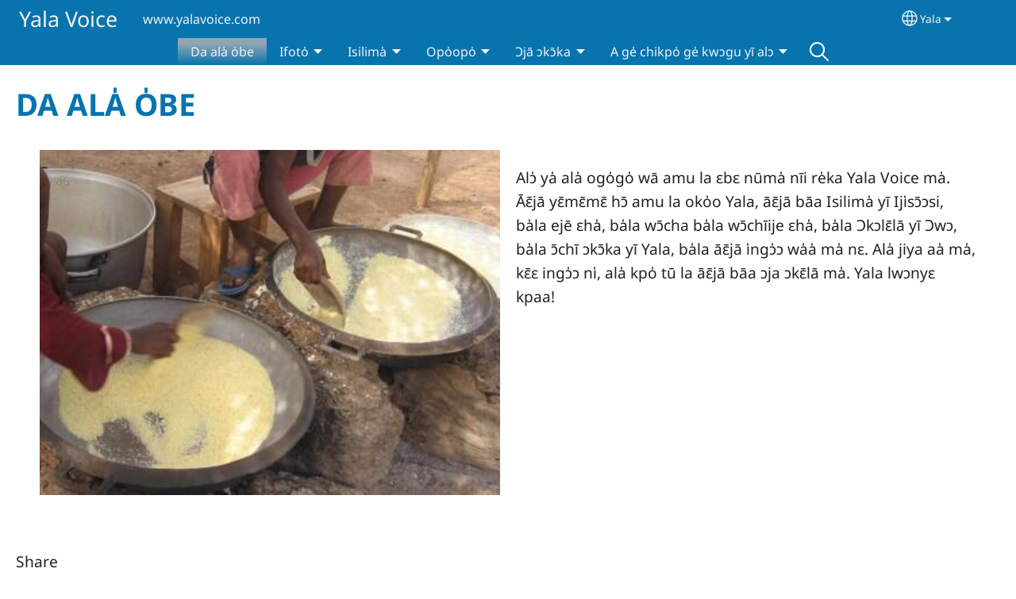

--- FILE ---
content_type: text/html; charset=UTF-8
request_url: https://yalavoice.com/yba/da-ala%CC%8D-o%CC%8Dbe
body_size: 12979
content:
<!DOCTYPE html>
<html lang="yba" dir="ltr" prefix="og: https://ogp.me/ns#">
  <head>
    <meta charset="utf-8" />
<noscript><style>form.antibot * :not(.antibot-message) { display: none !important; }</style>
</noscript><style>/* @see https://github.com/aFarkas/lazysizes#broken-image-symbol */.js img.lazyload:not([src]) { visibility: hidden; }/* @see https://github.com/aFarkas/lazysizes#automatically-setting-the-sizes-attribute */.js img.lazyloaded[data-sizes=auto] { display: block; width: 100%; }</style>
<script>var _paq = _paq || [];(function(){var u=(("https:" == document.location.protocol) ? "/m/" : "/m/");_paq.push(["setSiteId", "211"]);_paq.push(["setTrackerUrl", u+"matomo.php"]);_paq.push(["setDownloadExtensions", "3gg|3gp|7z|aac|apk|arc|arj|asf|asx|avi|bloomd|bin|csv|dat|deb|dmg|doc(x|m)?|dot(x|m)?|epub|exe|fb|fb2|fcbh|flv|gif|gz|gzip|hqx|ico|ipa|ipsw|iso|jad|jar|jpe?g|js|kmp|kmx|m4a|m4v|mobi|mov|mp(2|3|4|e?g)|mov(ie)?|msi|msp|mybible|od(s|t|p)|otf|pdf|phps|png|pot(x|m)?|pps(x|m)?|ppam|ppt(x|m)?|rm|sld(x|m)?|swf|thmx|ttf|txt|qtm?|ra(m|r)?|sea|sit|tar|tgz|torrent|txt|wav|webp|webm|wma|wmv|woff|wpd|xls(x|m|b)?|xlt(x|m)|xlam|xml|xsm|z|zip"]);_paq.push(["setDoNotTrack", 1]);_paq.push(["disableCookies"]);if (!window.matomo_search_results_active) {_paq.push(["trackPageView"]);}_paq.push(["setIgnoreClasses", ["no-tracking","colorbox"]]);_paq.push(["enableLinkTracking"]);var d=document,g=d.createElement("script"),s=d.getElementsByTagName("script")[0];g.type="text/javascript";g.defer=true;g.async=true;g.src=u+"matomo.js";s.parentNode.insertBefore(g,s);})();</script>
<meta name="description" content="Alɔ̍ ya̍ ala̍ ogo̍go̍ wā amu la ɛbɛ nūma̍ nīi re̍ka Yala Voice ma̍. Āɛ̄jā yɛ̄mɛ̄mɛ̄ hɔ̄ amu la oko̍o Yala, āɛ̄jā bāa Isilima̍ yī Iji̍sɔ̄ɔsi, ba̍la ejē ɛha̍, ba̍la wɔ̄cha ba̍la wɔ̄chīije ɛha̍, ba̍la Ɔkɔlɛ̄lā yī Ɔwɔ, ba̍la ɔ̄chī ɔkɔ̄ka yī Yala, ba̍la āɛ̄jā i̍ngɔ̍ɔ wa̍a̍ ma̍ nɛ. Ala̍ jiya aa̍ ma̍, kɛ̄ɛ ingɔ̍ɔ ni̍, ala̍ kpo̍ tū la āɛ̄jā bāa ɔja ɔkɛ̄lā ma̍. Yala lwɔnyɛ kpaa!" />
<link rel="canonical" href="https://yalavoice.com/yba" />
<link rel="shortlink" href="https://yalavoice.com/yba" />
<meta property="og:site_name" content="Yala Voice" />
<meta property="og:url" content="https://yalavoice.com/yba" />
<meta property="og:title" content="Yala Voice" />
<meta property="og:description" content="Alɔ̍ ya̍ ala̍ ogo̍go̍ wā amu la ɛbɛ nūma̍ nīi re̍ka Yala Voice ma̍. Āɛ̄jā yɛ̄mɛ̄mɛ̄ hɔ̄ amu la oko̍o Yala, āɛ̄jā bāa Isilima̍ yī Iji̍sɔ̄ɔsi, ba̍la ejē ɛha̍, ba̍la wɔ̄cha ba̍la wɔ̄chīije ɛha̍, ba̍la Ɔkɔlɛ̄lā yī Ɔwɔ, ba̍la ɔ̄chī ɔkɔ̄ka yī Yala, ba̍la āɛ̄jā i̍ngɔ̍ɔ wa̍a̍ ma̍ nɛ. Ala̍ jiya aa̍ ma̍, kɛ̄ɛ ingɔ̍ɔ ni̍, ala̍ kpo̍ tū la āɛ̄jā bāa ɔja ɔkɛ̄lā ma̍. Yala lwɔnyɛ kpaa!" />
<meta property="og:updated_time" content="Wed, 03/22/2023 - 11:19" />
<meta property="article:published_time" content="Sun, 07/05/2020 - 18:09" />
<meta property="article:modified_time" content="Wed, 03/22/2023 - 11:19" />
<link rel="manifest" href="/yba/manifest.json" />
<meta name="theme-color" content="#000000" />
<meta name="Generator" content="Drupal 10 (https://www.drupal.org)" />
<meta name="MobileOptimized" content="width" />
<meta name="HandheldFriendly" content="true" />
<meta name="viewport" content="width=device-width, initial-scale=1.0" />
<style>span.wildfire-text-color-text_light { color: #f5f2f2 !important; }span.wildfire-text-color-text_dark { color: #222222 !important; }span.wildfire-text-color-text_heading { color: #0874AE !important; }span.wildfire-text-color-accent_1 { color: #690230 !important; }span.wildfire-text-color-accent_2 { color: #02196a !important; }span.wildfire-text-color-accent_3 { color: #466902 !important; }span.wildfire-text-color-background_1 { color: #fffeff !important; }span.wildfire-text-color-black { color: #000000 !important; }span.wildfire-text-color-white { color: #ffffff !important; }</style>
<link rel="icon" href="/themes/custom/wildfire_fullscreen_theme/favicon.ico" type="image/vnd.microsoft.icon" />
<link rel="alternate" hreflang="yba" href="https://yalavoice.com/yba" />
<link rel="alternate" hreflang="en" href="https://yalavoice.com/en" />

    <title>Yala Voice</title>
    <link rel="stylesheet" media="all" href="/sites/www.yalavoice.com/files/css/css_48h455PznKC0fJJPuWPy9z_XdFzGUimxMCjggodFEBw.css?delta=0&amp;language=yba&amp;theme=wildfire_fullscreen&amp;include=[base64]" />
<link rel="stylesheet" media="all" href="/sites/www.yalavoice.com/files/css/css_UpYQmdPN4rqp3ITMk5BiSsqrnQIvGGelSJVOZOn_GJQ.css?delta=1&amp;language=yba&amp;theme=wildfire_fullscreen&amp;include=[base64]" />

    <script type="application/json" data-drupal-selector="drupal-settings-json">{"path":{"baseUrl":"\/","pathPrefix":"yba\/","currentPath":"node\/1","currentPathIsAdmin":false,"isFront":true,"currentLanguage":"yba"},"pluralDelimiter":"\u0003","suppressDeprecationErrors":true,"ajaxPageState":{"libraries":"[base64]","theme":"wildfire_fullscreen","theme_token":null},"ajaxTrustedUrl":{"form_action_p_pvdeGsVG5zNF_XLGPTvYSKCf43t8qZYSwcfZl2uzM":true},"responsive_menu":{"position":"left","theme":"theme-dark","pagedim":"pagedim","modifyViewport":true,"use_bootstrap":true,"breakpoint":"all and (min-width: 768px)","drag":false,"mediaQuery":"all and (min-width: 768px)","custom":{"options":{"navbar":{"add":true,"title":"Menu"}}}},"ckeditorResponsiveTable":{"tableSelector":"table.tabled--stacked","failClass":"tabled--stacked","captionSide":"top","largeCharacterThreshold":"50","smallCharacterThreshold":"8"},"lazy":{"lazysizes":{"lazyClass":"lazyload","loadedClass":"lazyloaded","loadingClass":"lazyloading","preloadClass":"lazypreload","errorClass":"lazyerror","autosizesClass":"lazyautosizes","srcAttr":"data-src","srcsetAttr":"data-srcset","sizesAttr":"data-sizes","minSize":40,"customMedia":[],"init":true,"expFactor":1.5,"hFac":0.8,"loadMode":2,"loadHidden":true,"ricTimeout":0,"throttleDelay":125,"plugins":[]},"placeholderSrc":"","preferNative":false,"minified":true,"libraryPath":"\/libraries\/lazysizes"},"matomo":{"disableCookies":true,"trackMailto":true},"pwa_service_worker":{"cache_version":"2.1.0-beta7-v5","installPath":"\/yba\/service-worker-data","scope":"\/"},"wildfire_matomo":{"debug":null},"cookies":{"cookies_asset_injector":{"blocked_assets":[]},"cookiesjsr":{"config":{"cookie":{"name":"cookiesjsr","expires":31536000000,"domain":"","sameSite":"Lax","secure":false},"library":{"libBasePath":"\/libraries\/cookiesjsr\/dist","libPath":"\/libraries\/cookiesjsr\/dist\/cookiesjsr.min.js","scrollLimit":0},"callback":{"method":"post","url":"\/yba\/cookies\/consent\/callback.json","headers":[]},"interface":{"openSettingsHash":"#editCookieSettings","showDenyAll":true,"denyAllOnLayerClose":false,"settingsAsLink":true,"availableLangs":["yba","en"],"defaultLang":"yba","groupConsent":false,"cookieDocs":false}},"services":{"functional":{"id":"functional","services":[{"key":"functional","type":"functional","name":"Required functional","info":{"value":"\u003Ctable\u003E\r\n\t\u003Cthead\u003E\r\n\t\t\u003Ctr\u003E\r\n\t\t\t\u003Cth width=\u002215%\u0022\u003ECookie name\u003C\/th\u003E\r\n\t\t\t\u003Cth width=\u002215%\u0022\u003EDefault expiration time\u003C\/th\u003E\r\n\t\t\t\u003Cth\u003EDescription\u003C\/th\u003E\r\n\t\t\u003C\/tr\u003E\r\n\t\u003C\/thead\u003E\r\n\t\u003Ctbody\u003E\r\n\t\t\u003Ctr\u003E\r\n\t\t\t\u003Ctd\u003E\u003Ccode dir=\u0022ltr\u0022 translate=\u0022no\u0022\u003ESSESS\u0026lt;ID\u0026gt;\u003C\/code\u003E\u003C\/td\u003E\r\n\t\t\t\u003Ctd\u003E1 month\u003C\/td\u003E\r\n\t\t\t\u003Ctd\u003EIf you are logged in to this website, a session cookie is required to identify and connect your browser to your user account in the server backend of this website.\u003C\/td\u003E\r\n\t\t\u003C\/tr\u003E\r\n\t\t\u003Ctr\u003E\r\n\t\t\t\u003Ctd\u003E\u003Ccode dir=\u0022ltr\u0022 translate=\u0022no\u0022\u003Ecookiesjsr\u003C\/code\u003E\u003C\/td\u003E\r\n\t\t\t\u003Ctd\u003E1 year\u003C\/td\u003E\r\n\t\t\t\u003Ctd\u003EWhen you visited this website for the first time, you were asked for your permission to use several services (including those from third parties) that require data to be saved in your browser (cookies, local storage). Your decisions about each service (allow, deny) are stored in this cookie and are reused each time you visit this website.\u003C\/td\u003E\r\n\t\t\u003C\/tr\u003E\r\n\t\u003C\/tbody\u003E\r\n\u003C\/table\u003E\r\n","format":"full_html"},"uri":"","needConsent":false}],"weight":1},"tracking":{"id":"tracking","services":[{"key":"analytics","type":"tracking","name":"Google Analytics","info":{"value":"","format":"full_html"},"uri":"https:\/\/analytics.google.com\/","needConsent":true},{"key":"facebook_pixel","type":"tracking","name":"Facebook Pixel","info":{"value":"","format":"full_html"},"uri":"","needConsent":true}],"weight":10},"external_content":{"id":"external_content","services":[{"key":"iframe","type":"external_content","name":"External content","info":{"value":"","format":"full_html"},"uri":"","needConsent":true},{"key":"social_media","type":"external_content","name":"Social media","info":{"value":"","format":"wildfire_ckeditor_text"},"uri":"","needConsent":true},{"key":"video","type":"external_content","name":"Video provided by YouTube, Vimeo","info":{"value":"","format":"full_html"},"uri":"","needConsent":true}],"weight":3}},"translation":{"_core":{"default_config_hash":"8H4k1roxH0EK2Q-_HYTufVJ7THdftFBKyqPINXSBDZI"},"langcode":"en","bannerText":"We use cookies on this site to enhance your user experience. By clicking \u0022OK, I agree\u0022 you are giving your consent for us to set cookies.","privacyPolicy":"Privacy policy","privacyUri":"\/yba\/privacypolicy","imprint":"Imprint","imprintUri":"","cookieDocs":"Cookie documentation","cookieDocsUri":"\/cookies\/documentation","officialWebsite":"Official website","denyAll":"Decline","alwaysActive":"Always active","settings":"Cookie settings","acceptAll":"OK, I agree","requiredCookies":"Required cookies","cookieSettings":"Cookie settings","close":"Close","readMore":"Read more","allowed":"Allowed","denied":"Denied","settingsAllServices":"Settings for all services","saveSettings":"Save","default_langcode":"en","disclaimerText":"All cookie information is subject to change by the service providers. We update this information regularly.","disclaimerTextPosition":"above","processorDetailsLabel":"Processor Company Details","processorLabel":"Company","processorWebsiteUrlLabel":"Company Website","processorPrivacyPolicyUrlLabel":"Company Privacy Policy","processorCookiePolicyUrlLabel":"Company Cookie Policy","processorContactLabel":"Data Protection Contact Details","placeholderAcceptAllText":"Accept all cookies","functional":{"title":"Functional","details":"Cookies are small text files that are placed by your browser on your device in order to store certain information. Using the information that is stored and returned, a website can recognize that you have previously accessed and visited it using the browser on your end device. We use this information to arrange and display the website optimally in accordance with your preferences. Within this process, only the cookie itself is identified on your device. Personal data is only stored following your express consent or where this is absolutely necessary to enable use the service provided by us and accessed by you."},"tracking":{"title":"Tracking cookies","details":"Marketing cookies come from external advertising companies (\u0022third-party cookies\u0022) and are used to collect information about the websites visited by the user. The purpose of this is to create and display target group-oriented content and advertising for the user."},"external_content":{"title":"External content","details":""}}},"cookiesTexts":{"_core":{"default_config_hash":"8H4k1roxH0EK2Q-_HYTufVJ7THdftFBKyqPINXSBDZI"},"langcode":"en","bannerText":"We use cookies on this site to enhance your user experience. By clicking \u0022OK, I agree\u0022 you are giving your consent for us to set cookies.","privacyPolicy":"Privacy policy","privacyUri":"","imprint":"Imprint","imprintUri":"","cookieDocs":"Cookie documentation","cookieDocsUri":"\/cookies\/documentation","officialWebsite":"Official website","denyAll":"Decline","alwaysActive":"Always active","settings":"Cookie settings","acceptAll":"OK, I agree","requiredCookies":"Required cookies","cookieSettings":"Cookie settings","close":"Close","readMore":"Read more","allowed":"Allowed","denied":"Denied","settingsAllServices":"Settings for all services","saveSettings":"Save","default_langcode":"en","disclaimerText":"All cookie information is subject to change by the service providers. We update this information regularly.","disclaimerTextPosition":"above","processorDetailsLabel":"Processor Company Details","processorLabel":"Company","processorWebsiteUrlLabel":"Company Website","processorPrivacyPolicyUrlLabel":"Company Privacy Policy","processorCookiePolicyUrlLabel":"Company Cookie Policy","processorContactLabel":"Data Protection Contact Details","placeholderAcceptAllText":"Accept all cookies"},"services":{"analytics":{"uuid":"6aff17ad-a12e-403e-9ef9-e43f43548854","langcode":"en","status":true,"dependencies":{"enforced":{"module":["cookies_ga"]}},"_core":{"default_config_hash":"0FSyPPXfJvmZxEpwsiSH6nipWjFfo6qZ9pP6rP9tFT0"},"id":"analytics","label":"Google Analytics","group":"tracking","info":{"value":"","format":"full_html"},"consentRequired":true,"purpose":"","processor":"","processorContact":"","processorUrl":"https:\/\/analytics.google.com\/","processorPrivacyPolicyUrl":"","processorCookiePolicyUrl":"https:\/\/support.google.com\/analytics\/answer\/6004245","placeholderMainText":"This content is blocked because Google Analytics cookies have not been accepted.","placeholderAcceptText":"Only accept Google Analytics cookies"},"facebook_pixel":{"uuid":"aa07e42b-7833-4204-9bef-214ef2a576c6","langcode":"en","status":true,"dependencies":{"enforced":{"module":["cookies_facebook_pixel"]}},"_core":{"default_config_hash":"c3mD3C3eOqAxV-8O8vf-79QGaQ5UgHOzgP4XFRJWDTE"},"id":"facebook_pixel","label":"Facebook Pixel","group":"tracking","info":{"value":"","format":"full_html"},"consentRequired":true,"purpose":"","processor":"","processorContact":"","processorUrl":"","processorPrivacyPolicyUrl":"","processorCookiePolicyUrl":"https:\/\/www.facebook.com\/policies\/cookies","placeholderMainText":"This content is blocked because Facebook Pixel cookies have not been accepted.","placeholderAcceptText":"Only accept Facebook Pixel cookies"},"functional":{"uuid":"002679aa-829f-4ab7-9468-1c12ac20b2f8","langcode":"en","status":true,"dependencies":[],"_core":{"default_config_hash":"SQkYKY9U6xYDPAOC32rgkrIzkd688kRsm9g25mWdcvM"},"id":"functional","label":"Required functional","group":"functional","info":{"value":"\u003Ctable\u003E\r\n\t\u003Cthead\u003E\r\n\t\t\u003Ctr\u003E\r\n\t\t\t\u003Cth width=\u002215%\u0022\u003ECookie name\u003C\/th\u003E\r\n\t\t\t\u003Cth width=\u002215%\u0022\u003EDefault expiration time\u003C\/th\u003E\r\n\t\t\t\u003Cth\u003EDescription\u003C\/th\u003E\r\n\t\t\u003C\/tr\u003E\r\n\t\u003C\/thead\u003E\r\n\t\u003Ctbody\u003E\r\n\t\t\u003Ctr\u003E\r\n\t\t\t\u003Ctd\u003E\u003Ccode dir=\u0022ltr\u0022 translate=\u0022no\u0022\u003ESSESS\u0026lt;ID\u0026gt;\u003C\/code\u003E\u003C\/td\u003E\r\n\t\t\t\u003Ctd\u003E1 month\u003C\/td\u003E\r\n\t\t\t\u003Ctd\u003EIf you are logged in to this website, a session cookie is required to identify and connect your browser to your user account in the server backend of this website.\u003C\/td\u003E\r\n\t\t\u003C\/tr\u003E\r\n\t\t\u003Ctr\u003E\r\n\t\t\t\u003Ctd\u003E\u003Ccode dir=\u0022ltr\u0022 translate=\u0022no\u0022\u003Ecookiesjsr\u003C\/code\u003E\u003C\/td\u003E\r\n\t\t\t\u003Ctd\u003E1 year\u003C\/td\u003E\r\n\t\t\t\u003Ctd\u003EWhen you visited this website for the first time, you were asked for your permission to use several services (including those from third parties) that require data to be saved in your browser (cookies, local storage). Your decisions about each service (allow, deny) are stored in this cookie and are reused each time you visit this website.\u003C\/td\u003E\r\n\t\t\u003C\/tr\u003E\r\n\t\u003C\/tbody\u003E\r\n\u003C\/table\u003E\r\n","format":"full_html"},"consentRequired":false,"purpose":"Essential functional cookies to provide general functionality","processor":"","processorContact":"","processorUrl":"","processorPrivacyPolicyUrl":"","processorCookiePolicyUrl":"","placeholderMainText":"This content is blocked because required functional cookies have not been accepted.","placeholderAcceptText":"Only accept required functional cookies"},"iframe":{"uuid":"6bbb132a-1d7f-491d-be90-98f4f69173a2","langcode":"en","status":true,"dependencies":[],"_core":{"default_config_hash":"q8OHHrmQ6QoD_H6HfpR9-3Pkauyi1NSNZrbG6UnmPPA"},"id":"iframe","label":"External content","group":"external_content","info":{"value":"","format":"full_html"},"consentRequired":true,"purpose":"","processor":"","processorContact":"","processorUrl":"","processorPrivacyPolicyUrl":"","processorCookiePolicyUrl":"","placeholderMainText":"This content cannot be displayed unless you click \u0022Accept\u0022 to consent to cookies.","placeholderAcceptText":"Only accept external content cookies"},"social_media":{"uuid":"2c0232bc-52aa-4f2c-b79e-3ae25f155383","langcode":"en","status":true,"dependencies":[],"_core":{"default_config_hash":"aAu0J9KwIqWUPlajZw-7Plmwo75CQiPgqBfvanpTSDc"},"id":"social_media","label":"Social media","group":"external_content","info":{"value":"","format":"wildfire_ckeditor_text"},"consentRequired":true,"purpose":"","processor":"","processorContact":"","processorUrl":"","processorPrivacyPolicyUrl":"","processorCookiePolicyUrl":"","placeholderMainText":"This content cannot be displayed unless you click \u0022Accept\u0022 to consent to cookies.","placeholderAcceptText":"Only accept social media cookies"},"video":{"uuid":"1c503b7b-cf67-4558-894d-1a3cc5177505","langcode":"en","status":true,"dependencies":{"enforced":{"module":["cookies_video"]}},"_core":{"default_config_hash":"CJUl6FWSTflDxW-jyD8CSjzauz0LKxgDHjNUimDWx10"},"id":"video","label":"Video provided by YouTube, Vimeo","group":"external_content","info":{"value":"","format":"full_html"},"consentRequired":true,"purpose":"","processor":"","processorContact":"","processorUrl":"","processorPrivacyPolicyUrl":"","processorCookiePolicyUrl":"https:\/\/policies.google.com\/privacy","placeholderMainText":"This video cannot be displayed unless you click \u0022Accept\u0022 to consent to cookies.","placeholderAcceptText":"Only accept video cookies"}},"groups":{"external_content":{"uuid":"7e0e3578-7326-4d2e-a424-e3286313b9e5","langcode":"en","status":true,"dependencies":[],"_core":{"default_config_hash":"YBpUtDHCsBPb9KuxngOHXCjIQhNiGsSHWaja_27OEdM"},"id":"external_content","label":"External content","weight":3,"title":"External content","details":""},"functional":{"uuid":"560b02b9-4fb0-49fc-88a1-b7e80d995a18","langcode":"en","status":true,"dependencies":[],"_core":{"default_config_hash":"aHm4Q63Ge97tcktTa_qmUqJMir45iyGY2lEvvqPW68g"},"id":"functional","label":"Functional","weight":1,"title":"Functional","details":"Cookies are small text files that are placed by your browser on your device in order to store certain information. Using the information that is stored and returned, a website can recognize that you have previously accessed and visited it using the browser on your end device. We use this information to arrange and display the website optimally in accordance with your preferences. Within this process, only the cookie itself is identified on your device. Personal data is only stored following your express consent or where this is absolutely necessary to enable use the service provided by us and accessed by you."},"marketing":{"uuid":"32d1e4d5-9821-491e-b31b-6225d9d56ef8","langcode":"en","status":true,"dependencies":[],"_core":{"default_config_hash":"JkP6try0AxX_f4RpFEletep5NHSlVB1BbGw0snW4MO8"},"id":"marketing","label":"Marketing","weight":20,"title":"Marketing","details":"Customer communication and marketing tools."},"performance":{"uuid":"a6439920-d47d-480e-9095-9badc0279d1e","langcode":"en","status":true,"dependencies":[],"_core":{"default_config_hash":"Jv3uIJviBj7D282Qu1ZpEQwuOEb3lCcDvx-XVHeOJpw"},"id":"performance","label":"Performance","weight":30,"title":"Performance Cookies","details":"Performance cookies collect aggregated information about how our website is used. The purpose of this is to improve its attractiveness, content and functionality. These cookies help us to determine whether, how often and for how long particular sub-pages of our website are accessed and which content users are particularly interested in. Search terms, country, region and (where applicable) the city from which the website is accessed are also recorded, as is the proportion of mobile devices that are used to access the website. We use this information to compile statistical reports that help us tailor the content of our website to your needs and optimize our offer."},"social":{"uuid":"1f693f00-3f12-4880-a8f3-6943be3e6984","langcode":"en","status":true,"dependencies":[],"_core":{"default_config_hash":"kP-7MkNEH6skGKCdDfCa5dmSEW7JgKAiHs_U12LFoaE"},"id":"social","label":"Social media","weight":8,"title":"Social media","details":""},"tracking":{"uuid":"dd6a60f5-58b6-478d-b9e4-4a8a1505c96d","langcode":"en","status":true,"dependencies":[],"_core":{"default_config_hash":"_gYDe3qoEc6L5uYR6zhu5V-3ARLlyis9gl1diq7Tnf4"},"id":"tracking","label":"Tracking","weight":10,"title":"Tracking cookies","details":"Marketing cookies come from external advertising companies (\u0022third-party cookies\u0022) and are used to collect information about the websites visited by the user. The purpose of this is to create and display target group-oriented content and advertising for the user."},"video":{"uuid":"75d21765-1288-4ec6-9283-e67a25102376","langcode":"en","status":true,"dependencies":[],"_core":{"default_config_hash":"w1WnCmP2Xfgx24xbx5u9T27XLF_ZFw5R0MlO-eDDPpQ"},"id":"video","label":"Videos","weight":40,"title":"Video","details":"Video sharing services help to add rich media on the site and increase its visibility."}}},"statusMessages":"10000","pwaA2hs":{"pwaA2hsPrompt":{"button_text":"Download website"}},"wildfire_feedback":{"popupDelay":180,"popupInterval":5184000},"lang_dropdown":{"lang-dropdown-form":{"key":"lang-dropdown-form","widget":"ddslick","width":130,"height":0,"showSelectedHTML":true,"imagePosition":"left"}},"user":{"uid":0,"permissionsHash":"2f5237de7aa2448b608e89a8e57b2f3014c31d8b0f4dff5671e822204b6becde"}}</script>
<script src="/sites/www.yalavoice.com/files/js/js_On2Vs4J6fI0QprOdEcsHMryjGUTAsz6sIslLTS0CubI.js?scope=header&amp;delta=0&amp;language=yba&amp;theme=wildfire_fullscreen&amp;include=[base64]"></script>
<script src="/modules/contrib/cookies/js/cookiesjsr.conf.js?v=10.5.2" defer></script>
<script src="/libraries/cookiesjsr/dist/cookiesjsr-preloader.min.js?v=10.5.2" defer></script>

  </head>
  <body data-content-language="yba" class="fontyourface path-frontpage page-node-type-wildfire-page">
        <a href="#main-content" class="visually-hidden focusable skip-link">
      Skip to main content
    </a>
    
      <div class="dialog-off-canvas-main-canvas" data-off-canvas-main-canvas>
    <div class="layout-container">
  <div class="sticky">
      <div class="region region-header">
    <div id="block-responsivemenumobileicon" class="responsive-menu-toggle-wrapper responsive-menu-toggle block block-responsive-menu block-responsive-menu-toggle">
  
    
      <a id="toggle-icon" class="toggle responsive-menu-toggle-icon" title="Menu" href="#off-canvas">
  <span class="icon"></span><span class="label">Menu</span>
</a>
  </div>
<div id="block-sitebranding" class="block block-system block-system-branding-block">
  
    
          <div class="site-name">
      <a href="/yba" rel="home">Yala Voice</a>
    </div>
        <div class="site-slogan">www.yalavoice.com</div>
  </div>
<div id="block-languagedropdownswitcherinterfacetext" class="block block-lang-dropdown block-language-dropdown-blocklanguage-interface">
  
    
  <div id="dd-globe">
  <svg width='20' height='20' viewBox='0 0 22 22' xmlns='http://www.w3.org/2000/svg'>
    <circle cx='11' cy='11' r='10' stroke-width='1.5'></circle>
    <ellipse cx='11.0248' cy='11' rx='3.48624' ry='10' stroke-width='1.5'></ellipse>
    <path d='M1.36694 14.7967H20.4495' stroke-width='1.5' stroke-miterlimit='10'></path>
    <path d='M1.36694 7.92291H20.4495' stroke-width='1.5' stroke-miterlimit='10'></path>
  </svg>
</div>
<form class="lang-dropdown-form ddsWildfire lang_dropdown_form clearfix language_interface" id="lang_dropdown_form_lang-dropdown-form" data-drupal-selector="lang-dropdown-form-2" action="/yba/da-ala%CC%8D-o%CC%8Dbe" method="post" accept-charset="UTF-8">
  <div class="js-form-item form-item js-form-type-select form-type-select js-form-item-lang-dropdown-select form-item-lang-dropdown-select form-no-label">
      <label for="edit-lang-dropdown-select" class="visually-hidden">Select your language</label>
        <select style="width:130px" class="lang-dropdown-select-element form-select" data-lang-dropdown-id="lang-dropdown-form" data-drupal-selector="edit-lang-dropdown-select" id="edit-lang-dropdown-select" name="lang_dropdown_select"><option value="yba" selected="selected">Yala</option><option value="en">English</option></select>

        </div>
<input data-drupal-selector="edit-yba" type="hidden" name="yba" value="/yba/da-ala%CC%8D-o%CC%8Dbe" />
<input data-drupal-selector="edit-en" type="hidden" name="en" value="/en/node/1" />
<noscript><div><input data-drupal-selector="edit-submit" type="submit" id="edit-submit" name="op" value="Go" class="button js-form-submit form-submit" />
</div></noscript><input autocomplete="off" data-drupal-selector="form-if-elz8azyr6fjm-jjh-xmevuceuf956z-usnqmsfrs" type="hidden" name="form_build_id" value="form-IF_ELZ8AzyR6FjM-jJH_xMevUceUF956Z-USnqmSFrs" />
<input data-drupal-selector="edit-lang-dropdown-form" type="hidden" name="form_id" value="lang_dropdown_form" />

</form>

</div>

  </div>

      <div class="region region-main-menu">
    <div id="block-horizontalmenu" class="menu--main block block-responsive-menu block-responsive-menu-horizontal-menu">
  
    
      <nav class="responsive-menu-block-wrapper">
  
              <ul id="horizontal-menu" class="horizontal-menu">
                    <li class="menu-item menu-item--active-trail">
        <a href="/yba/da-ala%CC%8D-o%CC%8Dbe" title="" data-drupal-link-system-path="node/1" class="is-active" aria-current="page">Da ala̍ o̍be</a>
              </li>
                <li class="menu-item menu-item--expanded">
        <span>Ifoto̍</span>
                                <ul class="menu sub-nav">
                    <li class="menu-item">
        <a href="/yba/ifoto%CC%8D/ifoto-%C9%9Bha%CC%8D-n%C4%ABi-y%C9%9B-ma%CC%8D" title="" data-drupal-link-system-path="node/9">Ifoto ɛha̍ nīi yɛ ma̍</a>
              </li>
        </ul>
  
                    <svg fill="#000000" height="11pt" width="11pt" version="1.1" xmlns="http://www.w3.org/2000/svg"  viewBox="0 0 100 50">
            <polygon points="0,0 100,0 50,50 "/>
          </svg>
                        </li>
                <li class="menu-item menu-item--expanded">
        <span>Isilima̍</span>
                                <ul class="menu sub-nav">
                    <li class="menu-item">
        <a href="/yba/isilima%CC%8D/isilima%CC%8D-y%C4%AB-iji%CC%8Ds%C9%94%CC%84%C9%94si-isilima%CC%8D-y%C4%AB-iji%CC%8Ds%C9%94%CC%84%C9%94si" data-drupal-link-system-path="node/13">Isilima̍ Yī Iji̍sɔ̄ɔsi Isilima̍ Yī Iji̍sɔ̄ɔsi</a>
              </li>
        </ul>
  
                    <svg fill="#000000" height="11pt" width="11pt" version="1.1" xmlns="http://www.w3.org/2000/svg"  viewBox="0 0 100 50">
            <polygon points="0,0 100,0 50,50 "/>
          </svg>
                        </li>
                <li class="menu-item menu-item--expanded">
        <span>Opo̍opo̍</span>
                                <ul class="menu sub-nav">
                    <li class="menu-item">
        <a href="/yba/%C9%94k%C9%94l%C9%9B%CC%84l%C4%81-y%C4%AB-%C9%94w%C9%94" title="" data-drupal-link-system-path="node/7">Ɔkɔlɛ̄lā yī Ɔwɔ</a>
              </li>
                <li class="menu-item">
        <a href="/yba/w%C9%94%CC%84ch%C4%81" title="" data-drupal-link-system-path="node/11">Wɔ̄chā</a>
              </li>
                <li class="menu-item">
        <a href="/yba/ej%C4%93" title="" data-drupal-link-system-path="node/2">Ejē</a>
              </li>
        </ul>
  
                    <svg fill="#000000" height="11pt" width="11pt" version="1.1" xmlns="http://www.w3.org/2000/svg"  viewBox="0 0 100 50">
            <polygon points="0,0 100,0 50,50 "/>
          </svg>
                        </li>
                <li class="menu-item menu-item--expanded">
        <span>Ɔjā ɔkɔ̄ka</span>
                                <ul class="menu sub-nav">
                    <li class="menu-item">
        <a href="/yba/w%C9%94%CC%84ch%C4%ABije-ba%CC%8Dla-ar%C4%ABy%C9%9Bch%C9%9B" title="" data-drupal-link-system-path="node/12">Wɔ̄chīije ba̍la arīyɛchɛ</a>
              </li>
                <li class="menu-item">
        <a href="/yba/%C9%94j%C4%81-%C9%94k%C9%94%CC%84ka" title="" data-drupal-link-system-path="node/5">:Ɔjā ɔkɔ̄ka</a>
              </li>
                <li class="menu-item">
        <a href="/yba/ej%C4%93-0" title="" data-drupal-link-system-path="node/3">Ejē</a>
              </li>
                <li class="menu-item">
        <a href="/yba/%C9%94%CC%84ch%C4%AB-%C9%94k%C9%94%CC%84ka-2016" title="" data-drupal-link-system-path="node/6">Ɔ̄chī ɔkɔ̄ka 2016</a>
              </li>
        </ul>
  
                    <svg fill="#000000" height="11pt" width="11pt" version="1.1" xmlns="http://www.w3.org/2000/svg"  viewBox="0 0 100 50">
            <polygon points="0,0 100,0 50,50 "/>
          </svg>
                        </li>
                <li class="menu-item menu-item--expanded">
        <span>A ge̍ chikpo̍ ge̍ kwɔgu yī alɔ</span>
                                <ul class="menu sub-nav">
                    <li class="menu-item">
        <a href="/yba/ge%CC%8D-chikpo%CC%8D-ge%CC%8D-kw%C9%94gu-y%C4%AB-al%C9%94" title="" data-drupal-link-system-path="node/4">A ge̍ chikpo̍ ge̍ kwɔgu yī alɔ</a>
              </li>
        </ul>
  
                    <svg fill="#000000" height="11pt" width="11pt" version="1.1" xmlns="http://www.w3.org/2000/svg"  viewBox="0 0 100 50">
            <polygon points="0,0 100,0 50,50 "/>
          </svg>
                        </li>
                <li class="search-icon menu-item">
        <a href="/yba/search" title="Search">Search</a>
              </li>
        </ul>
  


</nav>
  </div>

  </div>

  </div>

  <main role="main">
    <a id="main-content" tabindex="-1"></a>
    <div class="layout-content">
      
        <div class="region region-status">
    <div data-drupal-messages-fallback class="hidden"></div>

  </div>

      
        <div class="wildfire-content region region-content">
    <div id="block-wildfire-fullscreen-page-title" class="block block-core block-page-title-block">
  
    
      
  <h1 class="page-title"><span class="field field--name-title field--type-string field--label-hidden">DA ALA̍ O̍BE</span>
</h1>


  </div>
<div id="block-wildfire-fullscreen-content" class="block block-system block-system-main-block">
  
    
      
<article class="node node--type-wildfire-page node--view-mode-full">

  
    

  
  <div class="node__content">
      <div class="layout-section-background" style="margin-top: 10px; ">

    <div class="layout wildfire-layout-section wildfire-layout-section-medium layout--wildfire-twocol-section layout--wildfire-twocol-section--50-50 wildfire-layout-section-multi-column" style="--column-gap: 10px;" lang="yba" dir="ltr">
            
      
              <div  style="padding: 10px; background-color: #fffeff; " class="layout__region layout__region--first">
          <div class="block block-layout-builder block-inline-blockimage">
  
    
      <div class="image-style-very-large inline-block-f40b69ab-23af-403c-a78c-5ffdfda8593e block block- block-inline-block" id="inline-block-f40b69ab-23af-403c-a78c-5ffdfda8593e">
  
    
  
    <style type="text/css">
    #inline-block-f40b69ab-23af-403c-a78c-5ffdfda8593e {
      --border-radius: 20px;
    }
  </style>

  <div class="content center">
    <div class="flex direction-bottom" style="">
              
            <div class="field field--name-field-image field--type-entity-reference field--label-hidden field__item"><article class="media-type-image media media--type-image media--view-mode-default">
  
      
            <div data-share-id="garri-making-picture-website-400x300rszjpg" class="field field--name-field-media-image field--type-image field--label-hidden field__item">    <img loading="eager" width="400" height="300" src="/sites/www.yalavoice.com/files/styles/max_750x750/public/uploads/Garri%20making-Picture%20for%20website%20400x300_rsz.jpg?itok=2GrVJZGe" alt="Igari̍ ɔhɔ̄hā" class="lazyload" data-src="/sites/www.yalavoice.com/files/styles/max_750x750/public/uploads/Garri%20making-Picture%20for%20website%20400x300_rsz.jpg?itok=2GrVJZGe" data-srcset="/sites/www.yalavoice.com/files/styles/max_325x325/public/uploads/Garri%20making-Picture%20for%20website%20400x300_rsz.jpg?itok=ori1yFxV 325w, /sites/www.yalavoice.com/files/styles/max_750x750/public/uploads/Garri%20making-Picture%20for%20website%20400x300_rsz.jpg?itok=2GrVJZGe 400w" data-sizes="auto" title="Igari̍ ɔhɔ̄hā" />


</div>
      
  </article>
</div>
      
            
    </div>
  </div>
</div>

  </div>

        </div>
      
              <div  style="padding: 10px; background-color: #fffeff; " class="layout__region layout__region--second">
          <div class="block block-layout-builder block-inline-blocktext">
  
    
      <div id="inline-block-9d980ed2-0629-47e8-b0cd-a0b5391839ad" class="inline-block-9d980ed2-0629-47e8-b0cd-a0b5391839ad block block- block-inline-block">
  
    
    <div class="content">
    
            <div class="clearfix text-formatted field field--name-field-text field--type-text-with-summary field--label-hidden field__item"><p>Alɔ̍ ya̍ ala̍ ogo̍go̍ wā amu la ɛbɛ&nbsp;nūma̍ nīi re̍ka&nbsp;Yala Voice ma̍. Āɛ̄jā yɛ̄mɛ̄mɛ̄ hɔ̄ amu la oko̍o Yala, āɛ̄jā bāa Isilima̍ yī Iji̍sɔ̄ɔsi, ba̍la ejē ɛha̍, ba̍la wɔ̄cha ba̍la wɔ̄chīije ɛha̍, ba̍la Ɔkɔlɛ̄lā yī Ɔwɔ, ba̍la ɔ̄chī ɔkɔ̄ka yī Yala,&nbsp;ba̍la āɛ̄jā i̍ngɔ̍ɔ wa̍a̍ ma̍ nɛ. Ala̍ jiya aa̍ ma̍, kɛ̄ɛ ingɔ̍ɔ ni̍, ala̍ kpo̍ tū la āɛ̄jā bāa ɔja ɔkɛ̄lā ma̍. Yala lwɔnyɛ kpaa!</p></div>
      
  </div>
</div>

  </div>

        </div>
      
    </div>

  </div>

  </div>

</article>

  </div>
<div class="se-align-left block block-share-everywhere block-share-everywhere-block" id="block-wildfire-fullscreen-shareeverywhereblock">
  
  <div class="se-label">Share</div>
  
      <div class="se-block " >
    <div class="block-content">
        <div class="se-container">
      <div id="se-trigger-ybada-ala%CC%8D-o%CC%8Dbe" class="se-trigger se-disabled">
        <img src="https://yalavoice.com/modules/contrib/share_everywhere/img/share-icon.svg" alt="Share icon">
      </div>
      <div class="se-links-container">
        <ul id="se-links-ybada-ala%CC%8D-o%CC%8Dbe" class="se-links se-active">
                      <li class="se-link facebook_share"> <a href="https://www.facebook.com/sharer/sharer.php?u=https%3A%2F%2Fyalavoice.com%2Fyba%2Fda-ala%25CC%258D-o%25CC%258Dbe" target="_blank" rel="noreferrer"><div title="Share on Facebook"></div>
</a>
 </li>
                      <li class="se-link twitter"> <a href="https://twitter.com/intent/tweet?text=&url=https%3A%2F%2Fyalavoice.com%2Fyba%2Fda-ala%25CC%258D-o%25CC%258Dbe" target="_blank" rel="noreferrer"><div title="Share on X"></div>
</a>
 </li>
                      <li class="se-link linkedin"> <a href="https://www.linkedin.com/shareArticle?mini=true&url=https%3A%2F%2Fyalavoice.com%2Fyba%2Fda-ala%25CC%258D-o%25CC%258Dbe" target="_blank" rel="noreferrer"><div title="Share on LinkedIn"></div>
</a>
 </li>
                      <li class="se-link pinterest"> <a href="https://pinterest.com/pin/create/button/?url=https%3A%2F%2Fyalavoice.com%2Fyba%2Fda-ala%25CC%258D-o%25CC%258Dbe&amp;description=Yala%20Voice%20%3A%20DA%20ALA%CC%8D%20O%CC%8DBE" target="_blank" rel="noopener" ><div title="Share on Pinterest"></div>
</a>
 </li>
                      <li class="se-link telegram"> <a href="https://telegram.me/share/url?url=https%3A%2F%2Fyalavoice.com%2Fyba%2Fda-ala%25CC%258D-o%25CC%258Dbe&amp;text=Yala%20Voice%20%3A%20DA%20ALA%CC%8D%20O%CC%8DBE" target="_blank" rel="noopener" ><div title="Share on Telegram"></div>
</a>
 </li>
                      <li class="se-link vk"> <a href="https://vk.com/share.php?url=https%3A%2F%2Fyalavoice.com%2Fyba%2Fda-ala%25CC%258D-o%25CC%258Dbe&amp;title=Yala%20Voice%20%3A%20DA%20ALA%CC%8D%20O%CC%8DBE" target="_blank" rel="noopener" ><div title="Share on VK"></div>
</a>
 </li>
                  </ul>
      </div>
    </div>
  </div>
</div>

  </div>
<div id="block-wildfire-fullscreen-visitorfeedback" class="block block-wildfire-feedback block-visitor-feedback">
  
    
      

<div id="visitor-feedback-bar">
  <div class="feedback-bar-content">
        <svg xmlns="http://www.w3.org/2000/svg" viewBox="0 0 36 36"><path fill="currentColor" d="M32 7H4c-2.209 0-4 1.791-4 4v15c0 2.209 1.791 4 4 4h11.416c.52.596 1.477 1 2.584 1s2.065-.404 2.584-1H32c2.209 0 4-1.791 4-4V11c0-2.209-1.791-4-4-4z"/><path fill="#292F33" d="M20 27c0 1.104-.896 2-2 2s-2-.896-2-2V9c0-1.104.896-2 2-2s2 .896 2 2v18z"/><path fill="#99AAB5" d="M18 26c0 1.104-.896 2-2 2H4c-1.104 0-2-.896-2-2V8c0-1.104.896-2 2-2h12c1.104 0 2 .896 2 2v18z"/><path fill="#E1E8ED" d="M18 26c-.999-1.998-3.657-2-4-2-2 0-5 2-8 2-1 0-2-.896-2-2V8c0-1.104 1-2 2-2 3.255 0 6-2 8-2 3 0 4 1.896 4 3v19z"/><path fill="#99AAB5" d="M34 26c0 1.104-.896 2-2 2H20c-1.104 0-2-.896-2-2V8c0-1.104.896-2 2-2h12c1.104 0 2 .896 2 2v18z"/><path fill="#CCD6DD" d="M18 26c.999-1.998 3.657-2 4-2 2 0 5 2 8 2 1 0 2-.896 2-2V8c0-1.104-1-2-2-2-3.256 0-6-2-8-2-3 0-4 1.896-4 3v19z"/></svg>
    <div class="feedback-bar-text">
      <p>Would you like to share what this Scripture taught you today?</p>
    </div>
  </div>
</div>
<div id="visitor-feedback-dialog">
  <div class="dialog-content-title">
    <h3>Your encouragement is valuable to us</h3>
    <p>Your stories help make websites like this possible.</p>
  </div>
  <div id="visitor-feedback-form"></div>
</div>

  </div>

  </div>

    </div>
    
      </main>

  

</div>
<footer role="contentinfo">
    <div class="region region-footer">
    <nav role="navigation" aria-labelledby="block-wildfire-fullscreen-footer-menu" id="block-wildfire-fullscreen-footer" class="block block-menu navigation menu--footer">
            
  <h2 class="visually-hidden" id="block-wildfire-fullscreen-footer-menu">Footer</h2>
  

        
                <ul class="menu menu--level-1">
                    <li class="menu-item">
        <a href="/yba/contact" data-drupal-link-system-path="contact">Contact</a>
              </li>
                <li class="menu-item">
        <a href="/yba/impressum" data-drupal-link-system-path="impressum">Copyright</a>
              </li>
                <li class="menu-item">
        <a href="/yba/sitemap" data-drupal-link-system-path="sitemap">Site map</a>
              </li>
                <li class="menu-item">
        <a href="/yba/privacypolicy" data-drupal-link-system-path="privacypolicy">Privacy policy</a>
              </li>
                <li class="menu-item">
        <a href="#editCookieSettings">Cookie settings</a>
              </li>
                <li class="menu-item">
        <a href="/yba/pwa/instructions" id="pwa-instruction-link" class="pwa-instruction-link" data-drupal-link-system-path="pwa/instructions">Download website</a>
              </li>
                <li class="menu-item">
        <a href="/yba/user/login?current=/yba/da-ala%25CC%258D-o%25CC%258Dbe" data-drupal-link-system-path="user/login">Log in</a>
              </li>
        </ul>
  


  </nav>
<div id="block-wildfire-fullscreen-pwaaddtohomescreen" class="block block-pwa-a2hs block-pwa-add-to-home-screen">
  
    
      <div class="pwa-a2hs hidden">
    
</div>

  </div>
<div id="block-wildfire-fullscreen-cookiesui" class="wildfire-cookies-banner-hidden block block-cookies block-cookies-ui-block">
  
    
        
<div id="cookiesjsr"></div>

  </div>

  </div>

</footer>

  </div>

    <div class="off-canvas-wrapper"><div id="off-canvas">
              <ul>
                    <li class="menu-item--c3bf8040-691e-4af9-8ff5-d2ea452c99ce menu-name--main menu-item--active-trail">
        <a href="/yba/da-ala%CC%8D-o%CC%8Dbe" title="" data-drupal-link-system-path="node/1" class="is-active" aria-current="page">Da ala̍ o̍be</a>
              </li>
                <li class="menu-item--_4d1e4a9-2d52-44b4-999b-8179beda9999 menu-name--main">
        <span>Ifoto̍</span>
                                <ul>
                    <li class="menu-item--_02e5897-6509-4ab8-9252-dcf9ca70e338 menu-name--main">
        <a href="/yba/ifoto%CC%8D/ifoto-%C9%9Bha%CC%8D-n%C4%ABi-y%C9%9B-ma%CC%8D" title="" data-drupal-link-system-path="node/9">Ifoto ɛha̍ nīi yɛ ma̍</a>
              </li>
        </ul>
  
              </li>
                <li class="menu-item--_6852b6b-f88e-4e50-8175-5a555a96cd09 menu-name--main">
        <span>Isilima̍</span>
                                <ul>
                    <li class="menu-item--e20ed72d-b061-4006-b76f-5d0894699c85 menu-name--main">
        <a href="/yba/isilima%CC%8D/isilima%CC%8D-y%C4%AB-iji%CC%8Ds%C9%94%CC%84%C9%94si-isilima%CC%8D-y%C4%AB-iji%CC%8Ds%C9%94%CC%84%C9%94si" data-drupal-link-system-path="node/13">Isilima̍ Yī Iji̍sɔ̄ɔsi Isilima̍ Yī Iji̍sɔ̄ɔsi</a>
              </li>
        </ul>
  
              </li>
                <li class="menu-item--_21736ab-4f0b-4082-b04a-1864fdad681f menu-name--main">
        <span>Opo̍opo̍</span>
                                <ul>
                    <li class="menu-item--_2c60306-4b0a-4685-97fb-cd019821158b menu-name--main">
        <a href="/yba/%C9%94k%C9%94l%C9%9B%CC%84l%C4%81-y%C4%AB-%C9%94w%C9%94" title="" data-drupal-link-system-path="node/7">Ɔkɔlɛ̄lā yī Ɔwɔ</a>
              </li>
                <li class="menu-item--c5354820-cc2a-4379-94cc-137e0a3fdf1c menu-name--main">
        <a href="/yba/w%C9%94%CC%84ch%C4%81" title="" data-drupal-link-system-path="node/11">Wɔ̄chā</a>
              </li>
                <li class="menu-item--_e482a18-6030-4e22-b19e-a60860ee0502 menu-name--main">
        <a href="/yba/ej%C4%93" title="" data-drupal-link-system-path="node/2">Ejē</a>
              </li>
        </ul>
  
              </li>
                <li class="menu-item--_ba26f41-dfb9-479a-a8ce-6eaaa8700b5e menu-name--main">
        <span>Ɔjā ɔkɔ̄ka</span>
                                <ul>
                    <li class="menu-item--_51e77c8-123d-4f3c-b553-d8f4fae87a20 menu-name--main">
        <a href="/yba/w%C9%94%CC%84ch%C4%ABije-ba%CC%8Dla-ar%C4%ABy%C9%9Bch%C9%9B" title="" data-drupal-link-system-path="node/12">Wɔ̄chīije ba̍la arīyɛchɛ</a>
              </li>
                <li class="menu-item--_09b898d-ece1-4949-bb36-40149b7ec6f1 menu-name--main">
        <a href="/yba/%C9%94j%C4%81-%C9%94k%C9%94%CC%84ka" title="" data-drupal-link-system-path="node/5">:Ɔjā ɔkɔ̄ka</a>
              </li>
                <li class="menu-item--bd14e444-48f0-4d40-8ace-2703a0d7eb6d menu-name--main">
        <a href="/yba/ej%C4%93-0" title="" data-drupal-link-system-path="node/3">Ejē</a>
              </li>
                <li class="menu-item--a3ebe5d7-5a66-49dc-9dc9-4cf444a15073 menu-name--main">
        <a href="/yba/%C9%94%CC%84ch%C4%AB-%C9%94k%C9%94%CC%84ka-2016" title="" data-drupal-link-system-path="node/6">Ɔ̄chī ɔkɔ̄ka 2016</a>
              </li>
        </ul>
  
              </li>
                <li class="menu-item--_dd2718c-ceaf-4e91-a9cb-fbcb00e7ffbd menu-name--main">
        <span>A ge̍ chikpo̍ ge̍ kwɔgu yī alɔ</span>
                                <ul>
                    <li class="menu-item--b2beeabb-666f-472c-82cc-bc0805c4e8ff menu-name--main">
        <a href="/yba/ge%CC%8D-chikpo%CC%8D-ge%CC%8D-kw%C9%94gu-y%C4%AB-al%C9%94" title="" data-drupal-link-system-path="node/4">A ge̍ chikpo̍ ge̍ kwɔgu yī alɔ</a>
              </li>
        </ul>
  
              </li>
                <li class="search-icon">
        <a href="/yba/search" title="Search">Search</a>
              </li>
        </ul>
  

</div></div>
    <script src="/sites/www.yalavoice.com/files/js/js_G1JTUGd6kOCrw3g7hR8wcukr52DGgMyBHrQX-yARNtA.js?scope=footer&amp;delta=0&amp;language=yba&amp;theme=wildfire_fullscreen&amp;include=[base64]"></script>

  </body>
</html>
